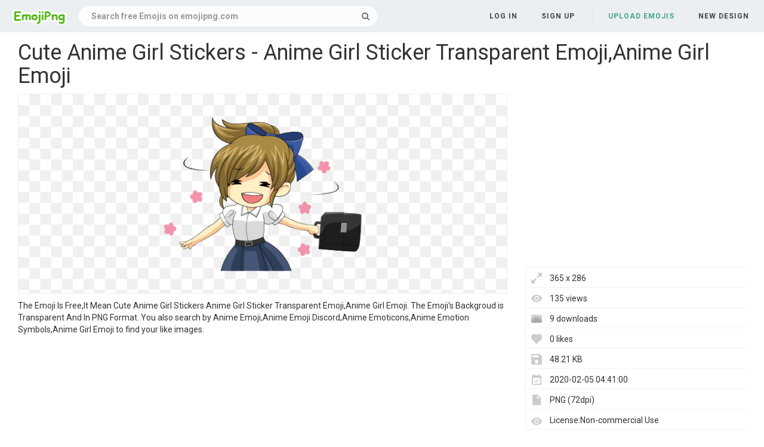

--- FILE ---
content_type: text/html;charset=utf-8
request_url: https://www.emojipng.com/preview/2007528
body_size: 6765
content:


 

<!DOCTYPE html>
<html>
<head>
<meta http-equiv="X-UA-Compatible" content="IE=edge,chrome=1">
<meta name="viewport" content="width=device-width, initial-scale=1.0, maximum-scale=1.0, user-scalable=0">
<meta charset="utf-8">
<title>Cute Anime Girl Stickers - Anime Girl Sticker Transparent Emoji,Anime Girl Emoji - free transparent emoji - emojipng.com</title>
<meta name="description" content="Cute Anime Girl Stickers - Anime Girl Sticker Transparent Emoji,Anime Girl Emoji , free download transparent emoji">
<meta property="keywords" content="Cute Anime Girl Stickers - Anime Girl Sticker Transparent Emoji,Anime Girl Emoji ">
<link rel="canonical" href="https://www.emojipng.com/preview/2007528" />
<link rel="stylesheet" type="text/css" href="https://www.emojipng.com/css/bootstrap.min.css">
<link rel="stylesheet" type="text/css" href="https://www.emojipng.com/css/style.css">
<link rel="stylesheet" type="text/css" href="https://www.emojipng.com/css/font-awesome.min.css">
<link rel="stylesheet" type="text/css" href="https://www.emojipng.com/css/simple-line-icons.css">
<link rel="stylesheet" type="text/css" href="https://www.emojipng.com/css/photo.css">
<link rel="stylesheet" type="text/css" href="https://www.emojipng.com/css/media-queries.css">
<link rel="stylesheet" type="text/css" href="https://www.emojipng.com/css/ads.css">
<link rel="shortcut icon" href="https://www.emojipng.com/img/favicon.ico">
<link rel="icon" type="image/png" href="https://www.emojipng.com/img/favicon.png">

<!-- Global site tag (gtag.js) - Google Analytics -->
<script async src="https://www.googletagmanager.com/gtag/js?id=UA-156895313-1"></script>
<script>
  window.dataLayer = window.dataLayer || [];
  function gtag(){dataLayer.push(arguments);}
  gtag('js', new Date());

  gtag('config', 'UA-156895313-1');
</script>

<script async src="https://pagead2.googlesyndication.com/pagead/js/adsbygoogle.js?client=ca-pub-2445561123835090"
     crossorigin="anonymous"></script>
</head>
<body>
	<nav class="navbar navbar-default navbar-fixed-top white">
		<div class="container-fluid">
			<div class="navbar-header">
				<button type="button" class="navbar-toggle collapsed"
					data-toggle="collapse" data-target="#navbar" aria-expanded="false"
					aria-controls="navbar">
					<span class="sr-only">Navigation</span> 
					<span class="icon-bar"></span> 
					<span class="icon-bar"></span> 
					<span class="icon-bar"></span>
				</button>
				<a class="navbar-brand clearfix" href="/"><span><img src="/img/logo.png"></span></a>
				<form id="header-search-form" class="input-group search-group">
					<input type="text" class="form-control header-search" name="header-search" placeholder="Search free Emojis on emojipng.com" value="" autocomplete="off" onclick="select()"> 
						<span class="input-group-btn">
						<button class="btn btn-default header-search-btn" type="submit">
							<i class="fa fa-search" aria-hidden="true"></i>
						</button>
					</span>
				</form>
			</div>
        


 


<div id="navbar" class="navbar-collapse collapse">
<ul class="nav navbar-nav navbar-right">

<li><a data-toggle="modal" data-target="#login-signup-modal" data-tab-select="login-tab" href="#">Log in</a></li>
<li><a data-toggle="modal" data-target="#login-signup-modal" data-tab-select="signup-tab" href="#">Sign up </a></li>

<li class="splint"></li>

<li><a class="submit-photos" data-toggle="modal" data-target="#login-signup-modal" data-tab-select="login-tab">Upload Emojis</a></li>

<li><a href="/newdesign">New Design</a></li>
</ul>
</div>
		</div>
	</nav>
	<div id="photo-page" itemscope itemtype="http://schema.org/Photograph">
		<div class="page-wrap">
			<div id="main">
				<div class="photo-wrap clearfix" style="padding-top:5px;">
				    <h1 style="margin-top:10px;">Cute Anime Girl Stickers - Anime Girl Sticker Transparent Emoji,Anime Girl Emoji</h1>
					<div class="img-col">
						<figure itemprop="image" itemscope itemtype="https://schema.org/ImageObject">
							<img style="border:solid 1px #EFEFEF;max-width:365;max-height:800px;" src="https://image.emojipng.com/528/2007528.jpg" alt="Cute Anime Girl Stickers - Anime Girl Sticker Transparent Emoji,Anime Girl Emoji" title="Cute Anime Girl Stickers - Anime Girl Sticker Transparent Emoji,Anime Girl Emoji" oncontextmenu="return false;">
							<meta itemprop="width" content="365">
						</figure>		
						<p style="text-align: left;word-break: break-word;padding-top: 10px;">
						 The Emoji Is Free,It Mean Cute Anime Girl Stickers  Anime Girl Sticker Transparent Emoji,Anime Girl Emoji. The Emoji's Backgroud is Transparent And In PNG Format. You also search by Anime Emoji,Anime Emoji Discord,Anime Emoticons,Anime Emotion Symbols,Anime Girl Emoji to find your like images. 
						</p>
<div style="margin:5px auto;">
<!-- emojipng-detail-right -->
<ins class="adsbygoogle"
     style="display:block"
     data-ad-client="ca-pub-2445561123835090"
     data-ad-slot="8675223566"
     data-ad-format="auto"
     data-full-width-responsive="true"></ins>
<script>
     (adsbygoogle = window.adsbygoogle || []).push({});
</script>
</div>			
					<div class="addthis_inline_share_toolbox" style="float:left"></div>
                    <!-- Go to www.addthis.com/dashboard to customize your tools -->
                    <script type="text/javascript" src="//s7.addthis.com/js/300/addthis_widget.js#pubid=ra-5e0d9498c42db6c3"></script>		
						<div style="padding-top:10px;float:left">
						    <a style="text-decoration:underline;color:#333" href="/dmca" rel="nofollow" target="_blank" title="Report It">Report It</a>
							<span style="margin-right:5px;">&nbsp;|&nbsp;</span>
							<a style="text-decoration:underline;color:#333" href="/contact" rel="nofollow" target="_blank" title="Download Problems" >Download Problems</a>
						</div>						
					</div>
					<div class="info-col">
						<div class="img-info">
							<div class="clearfix">
<div style="margin:5px auto;">				    
<!-- emojipng-detail-top -->
<ins class="adsbygoogle"
     style="display:block"
     data-ad-client="ca-pub-2445561123835090"
     data-ad-slot="9621070110"
     data-ad-format="auto"
     data-full-width-responsive="true"></ins>
<script>
     (adsbygoogle = window.adsbygoogle || []).push({});
</script>
</div>							
								<div class="image_stats">
								    <div class="image_info icon_dimensions">365 x 286</div>
								    <div class="image_info icon_views">135 views</div>
								    <div class="image_info icon_downs">9 downloads</div>
									<div class="image_info icon_likes">0 likes</div>
									<div class="image_info icon_filesize">48.21 KB</div>
									<div class="image_info icon_date">2020-02-05 04:41:00</div>
									<div class="image_info icon_filetype">PNG (72dpi)</div>
									<div class="image_info icon_licence">License:Non-commercial Use</div>
									<!--  div class="image_info icon_user">
										<a href="/user/coolguitar">coolguitar</a>
									</div-->
									<div class="image_info icon_tags">
									    
									     
										   <a href="/search/anime+emoji/" title="Anime Emoji" class="a_tag">Anime Emoji</a>,
										 
										 
										
									     
										   <a href="/search/anime+emoticons/" title="Anime Emoticons" class="a_tag">Anime Emoticons</a>,
										 
										 
										
									     
										   <a href="/search/anime+emoji+discord/" title="Anime Emoji Discord" class="a_tag">Anime Emoji Discord</a>,
										 
										 
										
									     
										   <a href="/search/anime+emotion+symbols/" title="Anime Emotion Symbols" class="a_tag">Anime Emotion Symbols</a>,
										 
										 
										
									     
										   <a href="/search/anime+girl+emoji/" title="Anime Girl Emoji" class="a_tag">Anime Girl Emoji</a>,
										 
										 
										
									     
										 
										   <a href="/search/thinking+emoji+anime/" title="Thinking Emoji Anime" class="a_tag">Thinking Emoji Anime</a>
										 
										 
									</div>
								</div>
							</div>
							<div class="actions clearfix" style="padding-top:10px;">
							<button class="btn fav-btn  btn-right" data-imgid="2007528">
								<span class="add"><i class="icon-heart"></i></span> 
								<span class="remove"><i class="fa fa-heart"></i></span> 
								<span class="loading"><i class="fa fa-circle-o-notch fa-spin"></i></span>
							</button>															
								<a style="display: block;" class="ui noborder click_pop" href="/download/2007528">
								  <button class="btn download-btn btn-right" type="submit">
								   <i class="fa fa-download" aria-hidden="true"></i>Free Download
								  </button>
								</a>	
							</div>								
						</div>
					</div>
				</div>
				<div class="photo-wrap clearfix">
					<div class="img-bottom">
						<h4>Similar Emojis</h4>
						<div class="similar-photos clearfix">
						
							<a href="/preview/2007489" class="photo-grid-item">
							<img class="img-lazyload" style="border:solid 1px #EFEFEF;max-width:100%;max-height:100%;" src="/img/imgloading.gif" data-echo="https://image.emojipng.com/489/2007489-small.png" alt="Emoji Girl Kawaii Freetoedit Anime - Anime Girls Emoji,Anime Girl Emoji" title="Emoji Girl Kawaii Freetoedit Anime - Anime Girls Emoji,Anime Girl Emoji" height="240" width="204">
							</a> 
						
							<a href="/preview/2007490" class="photo-grid-item">
							<img class="img-lazyload" style="border:solid 1px #EFEFEF;max-width:100%;max-height:100%;" src="/img/imgloading.gif" data-echo="https://image.emojipng.com/490/2007490-small.png" alt="Emoji Girl Kawaii Freetoedit Anime - Cartoon,Anime Girl Emoji" title="Emoji Girl Kawaii Freetoedit Anime - Cartoon,Anime Girl Emoji" height="240" width="201">
							</a> 
						
							<a href="/preview/2007498" class="photo-grid-item">
							<img class="img-lazyload" style="border:solid 1px #EFEFEF;max-width:100%;max-height:100%;" src="/img/imgloading.gif" data-echo="https://image.emojipng.com/498/2007498-small.png" alt="Emoji Girl Freetoedit Anime Girls - Q,Anime Girl Emoji" title="Emoji Girl Freetoedit Anime Girls - Q,Anime Girl Emoji" height="240" width="222">
							</a> 
						
							<a href="/preview/2007503" class="photo-grid-item">
							<img class="img-lazyload" style="border:solid 1px #EFEFEF;max-width:100%;max-height:100%;" src="/img/imgloading.gif" data-echo="https://image.emojipng.com/503/2007503-small.png" alt="Emoji Girl Kawaii Freetoedit Anime - Anime Girl Anime Kawaii Faces,Anime Girl Emoji" title="Emoji Girl Kawaii Freetoedit Anime - Anime Girl Anime Kawaii Faces,Anime Girl Emoji" height="240" width="192">
							</a> 
						
							<a href="/preview/2007506" class="photo-grid-item">
							<img class="img-lazyload" style="border:solid 1px #EFEFEF;max-width:100%;max-height:100%;" src="/img/imgloading.gif" data-echo="https://image.emojipng.com/506/2007506-small.png" alt="Pin - Menhera Kawaii Girl Anime Emoji,Anime Girl Emoji" title="Pin - Menhera Kawaii Girl Anime Emoji,Anime Girl Emoji" height="240" width="264">
							</a> 
						
							<a href="/preview/2007509" class="photo-grid-item">
							<img class="img-lazyload" style="border:solid 1px #EFEFEF;max-width:100%;max-height:100%;" src="/img/imgloading.gif" data-echo="https://image.emojipng.com/509/2007509-small.png" alt="Anime - Equestria Girls Emojis,Anime Girl Emoji" title="Anime - Equestria Girls Emojis,Anime Girl Emoji" height="240" width="413">
							</a> 
						
							<a href="/preview/2007514" class="photo-grid-item">
							<img class="img-lazyload" style="border:solid 1px #EFEFEF;max-width:100%;max-height:100%;" src="/img/imgloading.gif" data-echo="https://image.emojipng.com/514/2007514-small.png" alt="Anime Girl Confused Png - Anime Animated Discord Emojis,Anime Girl Emoji" title="Anime Girl Confused Png - Anime Animated Discord Emojis,Anime Girl Emoji" height="240" width="237">
							</a> 
						
							<a href="/preview/2007516" class="photo-grid-item">
							<img class="img-lazyload" style="border:solid 1px #EFEFEF;max-width:100%;max-height:100%;" src="/img/imgloading.gif" data-echo="https://image.emojipng.com/516/2007516-small.png" alt="How To Draw An Anime Girl Face - Simple Step By Step Drawing Girl Emoji,Anime Girl Emoji" title="How To Draw An Anime Girl Face - Simple Step By Step Drawing Girl Emoji,Anime Girl Emoji" height="240" width="228">
							</a> 
						
							<a href="/preview/2007519" class="photo-grid-item">
							<img class="img-lazyload" style="border:solid 1px #EFEFEF;max-width:100%;max-height:100%;" src="/img/imgloading.gif" data-echo="https://image.emojipng.com/519/2007519-small.png" alt="Emoji Girl Kawaii Freetoedit Anime - Anime,Anime Girl Emoji" title="Emoji Girl Kawaii Freetoedit Anime - Anime,Anime Girl Emoji" height="240" width="192">
							</a> 
						
							<a href="/preview/2007521" class="photo-grid-item">
							<img class="img-lazyload" style="border:solid 1px #EFEFEF;max-width:100%;max-height:100%;" src="/img/imgloading.gif" data-echo="https://image.emojipng.com/521/2007521-small.png" alt="Anime Emoji Png - Cartoon,Anime Girl Emoji" title="Anime Emoji Png - Cartoon,Anime Girl Emoji" height="240" width="282">
							</a> 
						
							<a href="/preview/2007523" class="photo-grid-item">
							<img class="img-lazyload" style="border:solid 1px #EFEFEF;max-width:100%;max-height:100%;" src="/img/imgloading.gif" data-echo="https://image.emojipng.com/523/2007523-small.png" alt="Anime Emoji - Cartoon,Anime Girl Emoji" title="Anime Emoji - Cartoon,Anime Girl Emoji" height="240" width="252">
							</a> 
						
							<a href="/preview/2007525" class="photo-grid-item">
							<img class="img-lazyload" style="border:solid 1px #EFEFEF;max-width:100%;max-height:100%;" src="/img/imgloading.gif" data-echo="https://image.emojipng.com/525/2007525-small.png" alt="Confused Anime Transparent Png - Cocoa Hoto Png Emoji,Anime Girl Emoji" title="Confused Anime Transparent Png - Cocoa Hoto Png Emoji,Anime Girl Emoji" height="240" width="192">
							</a> 
						
							<a href="/preview/2007526" class="photo-grid-item">
							<img class="img-lazyload" style="border:solid 1px #EFEFEF;max-width:100%;max-height:100%;" src="/img/imgloading.gif" data-echo="https://image.emojipng.com/526/2007526-small.png" alt="Sad Anime Girl Png Images Collection - Anime Girl With Braids Emoji,Anime Girl Emoji" title="Sad Anime Girl Png Images Collection - Anime Girl With Braids Emoji,Anime Girl Emoji" height="240" width="192">
							</a> 
						
							<a href="/preview/2007532" class="photo-grid-item">
							<img class="img-lazyload" style="border:solid 1px #EFEFEF;max-width:100%;max-height:100%;" src="/img/imgloading.gif" data-echo="https://image.emojipng.com/532/2007532-small.png" alt="Chibi Girl Emoji - Anime Girl Emoji Png,Anime Girl Emoji" title="Chibi Girl Emoji - Anime Girl Emoji Png,Anime Girl Emoji" height="240" width="192">
							</a> 
						
							<a href="/preview/2007533" class="photo-grid-item">
							<img class="img-lazyload" style="border:solid 1px #EFEFEF;max-width:100%;max-height:100%;" src="/img/imgloading.gif" data-echo="https://image.emojipng.com/533/2007533-small.png" alt="Emoji Girl Kawaii Freetoedit Anime - Cartoon,Anime Girl Emoji" title="Emoji Girl Kawaii Freetoedit Anime - Cartoon,Anime Girl Emoji" height="240" width="238">
							</a> 
						
							<a href="/preview/2007540" class="photo-grid-item">
							<img class="img-lazyload" style="border:solid 1px #EFEFEF;max-width:100%;max-height:100%;" src="/img/imgloading.gif" data-echo="https://image.emojipng.com/540/2007540-small.png" alt="Pin Emoji,Anime Girl Emoji" title="Pin Emoji,Anime Girl Emoji" height="240" width="238">
							</a> 
						
							<a href="/preview/2007542" class="photo-grid-item">
							<img class="img-lazyload" style="border:solid 1px #EFEFEF;max-width:100%;max-height:100%;" src="/img/imgloading.gif" data-echo="https://image.emojipng.com/542/2007542-small.png" alt="Free Anime Manga Illustrations - Dibujos De Anime Para Dibujar Facil Kawaii Emoji,Anime Girl Emoji" title="Free Anime Manga Illustrations - Dibujos De Anime Para Dibujar Facil Kawaii Emoji,Anime Girl Emoji" height="240" width="328">
							</a> 
						
							<a href="/preview/2007550" class="photo-grid-item">
							<img class="img-lazyload" style="border:solid 1px #EFEFEF;max-width:100%;max-height:100%;" src="/img/imgloading.gif" data-echo="https://image.emojipng.com/550/2007550-small.png" alt="Draw Emoji Sticker Emoticon For You - Cartoon,Anime Girl Emoji" title="Draw Emoji Sticker Emoticon For You - Cartoon,Anime Girl Emoji" height="240" width="192">
							</a> 
						
							<a href="/preview/2007556" class="photo-grid-item">
							<img class="img-lazyload" style="border:solid 1px #EFEFEF;max-width:100%;max-height:100%;" src="/img/imgloading.gif" data-echo="https://image.emojipng.com/556/2007556-small.png" alt="Anime Purple Hair Girl - Purple Anime Girl Png Emoji,Anime Girl Emoji" title="Anime Purple Hair Girl - Purple Anime Girl Png Emoji,Anime Girl Emoji" height="240" width="192">
							</a> 
						
							<a href="/preview/2007560" class="photo-grid-item">
							<img class="img-lazyload" style="border:solid 1px #EFEFEF;max-width:100%;max-height:100%;" src="/img/imgloading.gif" data-echo="https://image.emojipng.com/560/2007560-small.png" alt="Boy Head Organ Png Clipart Emoji,Anime Girl Emoji" title="Boy Head Organ Png Clipart Emoji,Anime Girl Emoji" height="240" width="278">
							</a> 
						
							<a href="/preview/2007561" class="photo-grid-item">
							<img class="img-lazyload" style="border:solid 1px #EFEFEF;max-width:100%;max-height:100%;" src="/img/imgloading.gif" data-echo="https://image.emojipng.com/561/2007561-small.png" alt="Emoji Girl Kawaii Freetoedit Anime - Kawaii,Anime Girl Emoji" title="Emoji Girl Kawaii Freetoedit Anime - Kawaii,Anime Girl Emoji" height="240" width="205">
							</a> 
						
							<a href="/preview/2007565" class="photo-grid-item">
							<img class="img-lazyload" style="border:solid 1px #EFEFEF;max-width:100%;max-height:100%;" src="/img/imgloading.gif" data-echo="https://image.emojipng.com/565/2007565-small.png" alt="Top Mine New Girl Stickers For Android - Cartoon Emoji,Anime Girl Emoji" title="Top Mine New Girl Stickers For Android - Cartoon Emoji,Anime Girl Emoji" height="240" width="192">
							</a> 
						
							<a href="/preview/2007568" class="photo-grid-item">
							<img class="img-lazyload" style="border:solid 1px #EFEFEF;max-width:100%;max-height:100%;" src="/img/imgloading.gif" data-echo="https://image.emojipng.com/568/2007568-small.png" alt="Anime - Stickers Menhera Chan Png Emoji,Anime Girl Emoji" title="Anime - Stickers Menhera Chan Png Emoji,Anime Girl Emoji" height="240" width="240">
							</a> 
						
							<a href="/preview/2007571" class="photo-grid-item">
							<img class="img-lazyload" style="border:solid 1px #EFEFEF;max-width:100%;max-height:100%;" src="/img/imgloading.gif" data-echo="https://image.emojipng.com/571/2007571-small.png" alt="Pixilart - Smiley Emoji,Anime Girl Emoji" title="Pixilart - Smiley Emoji,Anime Girl Emoji" height="240" width="294">
							</a> 
						
							<a href="/preview/2007572" class="photo-grid-item">
							<img class="img-lazyload" style="border:solid 1px #EFEFEF;max-width:100%;max-height:100%;" src="/img/imgloading.gif" data-echo="https://image.emojipng.com/572/2007572-small.png" alt="How To Draw An Anime Cat Girl - Anime Cat Draw Easy Emoji,Anime Girl Emoji" title="How To Draw An Anime Cat Girl - Anime Cat Draw Easy Emoji,Anime Girl Emoji" height="240" width="192">
							</a> 
						
							<a href="/preview/2007578" class="photo-grid-item">
							<img class="img-lazyload" style="border:solid 1px #EFEFEF;max-width:100%;max-height:100%;" src="/img/imgloading.gif" data-echo="https://image.emojipng.com/578/2007578-small.png" alt="Anime Character Maker - Stitch Dancing Gif Emoji,Anime Girl Emoji" title="Anime Character Maker - Stitch Dancing Gif Emoji,Anime Girl Emoji" height="240" width="202">
							</a> 
						
							<a href="/preview/2007583" class="photo-grid-item">
							<img class="img-lazyload" style="border:solid 1px #EFEFEF;max-width:100%;max-height:100%;" src="/img/imgloading.gif" data-echo="https://image.emojipng.com/583/2007583-small.png" alt="Sad Anime Girl Png Images Collection - Drawing Heart Broken Girl Emoji,Anime Girl Emoji" title="Sad Anime Girl Png Images Collection - Drawing Heart Broken Girl Emoji,Anime Girl Emoji" height="240" width="192">
							</a> 
						
							<a href="/preview/2007585" class="photo-grid-item">
							<img class="img-lazyload" style="border:solid 1px #EFEFEF;max-width:100%;max-height:100%;" src="/img/imgloading.gif" data-echo="https://image.emojipng.com/585/2007585-small.png" alt="Pink Hair Transparent Background - Anime Girl Render Png Emoji,Anime Girl Emoji" title="Pink Hair Transparent Background - Anime Girl Render Png Emoji,Anime Girl Emoji" height="240" width="192">
							</a> 
						
							<a href="/preview/9586125" class="photo-grid-item">
							<img class="img-lazyload" style="border:solid 1px #EFEFEF;max-width:100%;max-height:100%;" src="/img/imgloading.gif" data-echo="https://image.emojipng.com/125/9586125-small.png" alt="Pixilart - Emoji By Sbcarpenter Activites,Anime Girl Emoji" title="Pixilart - Emoji By Sbcarpenter Activites,Anime Girl Emoji" height="240" width="237">
							</a> 
						
							<a href="/preview/9586130" class="photo-grid-item">
							<img class="img-lazyload" style="border:solid 1px #EFEFEF;max-width:100%;max-height:100%;" src="/img/imgloading.gif" data-echo="https://image.emojipng.com/130/9586130-small.png" alt="Anime Emoji - Discord Emoji No Game No Life Shiro Padoru Png,Anime Girl Emoji" title="Anime Emoji - Discord Emoji No Game No Life Shiro Padoru Png,Anime Girl Emoji" height="240" width="217">
							</a> 
						
							<a href="/preview/9586135" class="photo-grid-item">
							<img class="img-lazyload" style="border:solid 1px #EFEFEF;max-width:100%;max-height:100%;" src="/img/imgloading.gif" data-echo="https://image.emojipng.com/135/9586135-small.png" alt="Beautiful Hoodie Cute Anime Girl Drawings - Cute Anime Tomboy Girl Emoji,Anime Girl Emoji" title="Beautiful Hoodie Cute Anime Girl Drawings - Cute Anime Tomboy Girl Emoji,Anime Girl Emoji" height="240" width="214">
							</a> 
						
							<a href="/preview/9586141" class="photo-grid-item">
							<img class="img-lazyload" style="border:solid 1px #EFEFEF;max-width:100%;max-height:100%;" src="/img/imgloading.gif" data-echo="https://image.emojipng.com/141/9586141-small.png" alt="Pin On Besties - Gemini Angel And Devil Emoji,Anime Girl Emoji" title="Pin On Besties - Gemini Angel And Devil Emoji,Anime Girl Emoji" height="240" width="254">
							</a> 
						
							<a href="/preview/9586155" class="photo-grid-item">
							<img class="img-lazyload" style="border:solid 1px #EFEFEF;max-width:100%;max-height:100%;" src="/img/imgloading.gif" data-echo="https://image.emojipng.com/155/9586155-small.png" alt="Anime Clipart - Anime Girl Icon Png Emoji,Anime Girl Emoji" title="Anime Clipart - Anime Girl Icon Png Emoji,Anime Girl Emoji" height="240" width="192">
							</a> 
						
							<a href="/preview/13297458" class="photo-grid-item">
							<img class="img-lazyload" style="border:solid 1px #EFEFEF;max-width:100%;max-height:100%;" src="/img/imgloading.gif" data-echo="https://image.emojipng.com/458/13297458-small.png" alt="Otaku Anime Kawaii Anime - Leon Inugami Kishuku Gakkou No Juliet Emoji,Anime Girl Emoji" title="Otaku Anime Kawaii Anime - Leon Inugami Kishuku Gakkou No Juliet Emoji,Anime Girl Emoji" height="240" width="225">
							</a> 
						
							<a href="/preview/13297476" class="photo-grid-item">
							<img class="img-lazyload" style="border:solid 1px #EFEFEF;max-width:100%;max-height:100%;" src="/img/imgloading.gif" data-echo="https://image.emojipng.com/476/13297476-small.png" alt="Animegirl Girl Cute Anime Hearts Pout - Anime Girl Snapchat Filter Emoji,Anime Girl Emoji" title="Animegirl Girl Cute Anime Hearts Pout - Anime Girl Snapchat Filter Emoji,Anime Girl Emoji" height="240" width="222">
							</a> 
						
							<a href="/preview/13297546" class="photo-grid-item">
							<img class="img-lazyload" style="border:solid 1px #EFEFEF;max-width:100%;max-height:100%;" src="/img/imgloading.gif" data-echo="https://image.emojipng.com/546/13297546-small.png" alt="Cartoon Girl Clipart Girl Png - Clipartix Simple Girl Cartoon Characters Emoji,Anime Girl Emoji" title="Cartoon Girl Clipart Girl Png - Clipartix Simple Girl Cartoon Characters Emoji,Anime Girl Emoji" height="240" width="192">
							</a> 
						
							<a href="/preview/13297612" class="photo-grid-item">
							<img class="img-lazyload" style="border:solid 1px #EFEFEF;max-width:100%;max-height:100%;" src="/img/imgloading.gif" data-echo="https://image.emojipng.com/612/13297612-small.png" alt="Hin Th 154png Anime D Thng Phim Hot Hình - Menhera Chan Dancing Emoji,Anime Girl Emoji" title="Hin Th 154png Anime D Thng Phim Hot Hình - Menhera Chan Dancing Emoji,Anime Girl Emoji" height="240" width="255">
							</a> 
						
							<a href="/preview/13297615" class="photo-grid-item">
							<img class="img-lazyload" style="border:solid 1px #EFEFEF;max-width:100%;max-height:100%;" src="/img/imgloading.gif" data-echo="https://image.emojipng.com/615/13297615-small.png" alt="Mc Chelsey Gif Emoji Mystic Messenger Amino - For Women,Anime Girl Emoji" title="Mc Chelsey Gif Emoji Mystic Messenger Amino - For Women,Anime Girl Emoji" height="240" width="192">
							</a> 
						
							<a href="/preview/13297618" class="photo-grid-item">
							<img class="img-lazyload" style="border:solid 1px #EFEFEF;max-width:100%;max-height:100%;" src="/img/imgloading.gif" data-echo="https://image.emojipng.com/618/13297618-small.png" alt="Seishun Buta Yarou Wa Bunny Girl Senpai No Yume Wo Minai - Bunny Girl Senpai Emoji,Anime Girl Emoji" title="Seishun Buta Yarou Wa Bunny Girl Senpai No Yume Wo Minai - Bunny Girl Senpai Emoji,Anime Girl Emoji" height="240" width="192">
							</a> 
						
							<a href="/preview/13297632" class="photo-grid-item">
							<img class="img-lazyload" style="border:solid 1px #EFEFEF;max-width:100%;max-height:100%;" src="/img/imgloading.gif" data-echo="https://image.emojipng.com/632/13297632-small.png" alt="Evil Animegirl Girl Anime Sticker By Salurai Miku - Pink Evil Anime Emoji,Anime Girl Emoji" title="Evil Animegirl Girl Anime Sticker By Salurai Miku - Pink Evil Anime Emoji,Anime Girl Emoji" height="240" width="192">
							</a> 
						
							<a href="/preview/13297636" class="photo-grid-item">
							<img class="img-lazyload" style="border:solid 1px #EFEFEF;max-width:100%;max-height:100%;" src="/img/imgloading.gif" data-echo="https://image.emojipng.com/636/13297636-small.png" alt="Ugly Girl Whatsapp Stickers - Stickers Cloud Ugly Stickers For Whatsapp Emoji,Anime Girl Emoji" title="Ugly Girl Whatsapp Stickers - Stickers Cloud Ugly Stickers For Whatsapp Emoji,Anime Girl Emoji" height="240" width="278">
							</a> 
							
						</div>
					</div>
				</div>
			</div>
		</div>
	</div>
	<div class="native-standard"></div>
<script type="text/javascript" src="/js/echo.min.js"></script>
<script type="text/javascript">
  echo.init({
      offset: 200,
      throttle: 0
  });            
</script>	


 

<footer>
<div class="footer-wrap">
<div class="footer-column popular-footer">
<h4>Popular Searches</h4>
<ul class="popular">

<li><a title="Sad Face Emoji" href="/search/sad+face+emoji/">Sad Face Emoji</a></li>

<li><a title="Smiley Face Emoji" href="/search/smiley+face+emoji/">Smiley Face Emoji</a></li>

<li><a title="Smirk Emoji" href="/search/smirk+emoji/">Smirk Emoji</a></li>

<li><a title="Ghost Emoji" href="/search/ghost+emoji/">Ghost Emoji</a></li>

<li><a title="Snapchat Emoji" href="/search/snapchat+emoji/">Snapchat Emoji</a></li>

<li><a title="Shocked Emoji" href="/search/shocked+emoji/">Shocked Emoji</a></li>

<li><a title="Moon Emoji" href="/search/moon+emoji/">Moon Emoji</a></li>

<li><a title="Knife Emoji" href="/search/knife+emoji/">Knife Emoji</a></li>

<li><a title="Unicorn Emoji" href="/search/unicorn+emoji/">Unicorn Emoji</a></li>

<li><a title="Love Emoji" href="/search/love+emoji/">Love Emoji</a></li>

<li><a title="Rainbow Emoji" href="/search/rainbow+emoji/">Rainbow Emoji</a></li>

<li><a title="Laugh Cry Emoji" href="/search/laugh+cry+emoji/">Laugh Cry Emoji</a></li>

<li><a title="Check Mark Emoji" href="/search/check+mark+emoji/">Check Mark Emoji</a></li>

<li><a title="Thinking Emoji Meme" href="/search/thinking+emoji+meme/">Thinking Emoji Meme</a></li>

<li><a title="Blue Heart Emoji" href="/search/blue+heart+emoji/">Blue Heart Emoji</a></li>

<li><a title="Joy Emoji" href="/search/joy+emoji/">Joy Emoji</a></li>

<li><a title="Okay Emoji" href="/search/okay+emoji/">Okay Emoji</a></li>

<li><a title="Emoji Symbols" href="/search/emoji+symbols/">Emoji Symbols</a></li>

<li><a title="Hand Emoji" href="/search/hand+emoji/">Hand Emoji</a></li>

<li><a title="Iphone Emojis" href="/search/iphone+emojis/">Iphone Emojis</a></li>

</ul>
</div>
<div class="footer-column pages-footer">
<h4>Pages</h4>
<ul>
<li><a rel="nofollow" href="/dmca" title="DMCA Report">DMCA Report</a></li>
<li><a rel="nofollow" href="/about" title="About Stocksnap">About</a></li>
<li><a rel="nofollow" href="/contact" title="License">Contact</a></li>
<li><a rel="nofollow" href="/terms" title="Terms">Terms</a></li>
<li><a rel="nofollow" href="/privacy" title="Privacy">Privacy</a></li>
</ul>
<h4>Colors</h4>
<ul>
<li><a href="/search/red/" title="red emojis" >Red</a></li>
<li><a href="/search/orange/" title="orange emojis" >Orange</a></li>
<li><a href="/search/yellow/" title="yellow emojis" >Yellow</a></li>
<li><a href="/search/green/" title="green emojis" >Green</a></li>
<li><a href="/search/teal/" title="teal emojis" >Teal</a></li>
<li><a href="/search/blue/" title="blue emojis" >Blue</a></li>
<li><a href="/search/purple/" title="purple emojis" >Purple</a></li>
<li><a href="/search/pink/" title="pink emojis" >Pink</a></li>
<li><a href="/search/white/" title="white emojis" >White</a></li>
<li><a href="/search/gray/" title="gray emojis" >Gray</a></li>
<li><a href="/search/black/" title="black emojis" >Black</a></li>
<li><a href="/search/brown/" title="brown emojis" >Brown</a></li>
</ul>
<h4>Social</h4>
<ul>
<li><a rel="nofollow" target="_blank" href="https://twitter.com/emojipngcom"><i class="fa fa-twitter"></i></a></li>
<li><a rel="nofollow" target="_blank" href="https://www.pinterest.com/emojipngcom/"><i class="fa fa-pinterest"></i></a></li>
</ul>
</div>
<div class="footer-column copyright-footer">&copy; 2020 emojipng.com</div>
</div>
</footer>


 

<div class="modal fade" id="login-signup-modal" tabindex="-1" role="dialog" data-backdrop="static" data-keyboard="false" data-login-prompt="false">
<div class="modal-dialog" role="document">
<div class="modal-content">
<button type="button" class="close modal-close" data-dismiss="modal" aria-label="Close"><span aria-hidden="true">&times;</span></button>
<div class="modal-body">
<div class="tab-content">
<div role="tabpanel" class="tab-pane" id="login-tab">
<h3>Login to emojipng.com</h3>
<form id="login-form" action="#" method="POST">
<div class="form-group">
<input type="email" class="form-control" name="email" placeholder="Email" required>
</div>
<div class="form-group">
<input type="password" class="form-control" name="password" placeholder="Password" required>
</div>
<button class="btn btn-primary" type="submit" data-loading-text="<i class='fa fa-circle-o-notch fa-spin'></i> Logging in">Log in</button>
</form>
<div class="forgot"><a href="#forgot-tab" role="tab" data-toggle="tab">Forgot your password?</a></div>
<div class="no-account">Don't have an account yet? <a href="#signup-tab" role="tab" data-toggle="tab">Sign up</a></div>
</div>
<div role="tabpanel" class="tab-pane" id="signup-tab">
<div class="create-acct">
<h3>Create your account</h3>
<form id="signup-form" action="#" method="POST">
<input style="display:none">
<input type="password" style="display:none">
<div class="form-group">
<input type="email" class="form-control" name="signupEmail" placeholder="Email" autocomplete="off" required>
</div>
<div class="form-group">
<input type="password" class="form-control" name="password" placeholder="Password" minlength="6" autocomplete="off" required>
</div>
<button class="btn btn-primary" type="submit" data-loading-text="<i class='fa fa-circle-o-notch fa-spin'></i> Signing up">Sign up</button>
</form>
<p class="terms">
By signing up, you agree to the <a href="/terms" target="_blank">Terms &amp; Conditions</a> and <a href="/privacy" target="_blank">Privacy Policy</a>.
</p>
<div class="no-account">Already have an account? <a href="#login-tab" role="tab" data-toggle="tab">Log in</a></div>
</div>
<div class="confirm-email">
<h3>Thanks for signing up!</h3>
<p class="success-msg"></p>
<button type="button" class="btn btn-primary" data-dismiss="modal" aria-label="Close" onClick="window.parent.location.reload()">Okay</button>
</div>
</div>
<div role="tabpanel" class="tab-pane" id="forgot-tab">
<div class="reset-holder">
<h3>Reset my password</h3>
<p class="instructions">Please enter the email address you provided during registration and we'll send you instructions on how to reset your password.</p>
<form id="forgot-form" action="#" method="POST">
<div class="form-group">
<input type="email" class="form-control" name="email" placeholder="Email" required>
</div>
<button class="btn btn-primary" type="submit" data-loading-text="<i class='fa fa-circle-o-notch fa-spin'></i> Resetting">Reset my password</button>
</form>
<div class="no-account"><a href="#login-tab" role="tab" data-toggle="tab">&#8592; Back to login</a></div>
</div>
<div class="confirm-reset">
<p class="success-msg">We'll be sending you an email shortly with instructions on how to reset your password. This request will expire in 24 hours. Please be sure to check your spam folder.</p>
<button type="button" class="btn btn-primary" data-dismiss="modal" aria-label="Close">Okay</button>
</div>
</div>
</div>
</div>
</div>
</div>
</div> <div class="modal fade" id="subscribe-modal" tabindex="-1" role="dialog" data-backdrop="static" data-keyboard="false">
<div class="modal-dialog" role="document">
<div class="modal-content">
<button type="button" class="close modal-close" data-dismiss="modal" aria-label="Close"><span aria-hidden="true">&times;</span></button>
<div class="modal-body">
<div class="form-holder">
<h3 class="modal-title">Get our best photos weekly</h3>
<p class="splash">Enter your email and we’ll send you our most popular photos every week straight to your inbox.</p>
<form id="send-me-photos" action="#" method="POST">
<div class="form-group">
<input type="email" class="form-control" name="email" placeholder="Your email address" required>
</div>
<input type="hidden" name="_csrf" value="3AZHne60-Fu_ssOdOXjJ-Wn3eUpQfz2mrIYQ">
<button class="btn btn-primary" type="submit" data-loading-text="<i class='fa fa-circle-o-notch fa-spin'></i> Subscribing">Send me new photos weekly</button>
</form>
</div>
<div class="success-holder">
<img src="/img/smiley.png">
<h3>Thanks for subscribing!</h3>
<p class="success-msg"></p>
</div>
</div>
</div>
</div>
</div> <div class="modal fade" id="ajaxFailModal" data-backdrop="static" data-keyboard="false" tabindex="-1" role="dialog" aria-labelledby="myModalLabel" aria-hidden="true">
<div class="modal-dialog">
<div class="modal-content">
<div class="modal-body">
<h4>Oops!</h4>
<p>We can't seem to reach the server to continue with your request. Please reload the page and try again.</p>
<div class="btnHolder">
<button type="button" class="btn btn-primary" data-dismiss="modal" aria-label="Close">Okay</button>
</div>
</div>
</div>
</div>
</div>
<script src="https://www.emojipng.com/js/jquery.min.js"></script>
<script src="https://www.emojipng.com/js/bootstrap.min.js"></script>
<script src="https://www.emojipng.com/js/grid.js"></script>
<script src="https://www.emojipng.com/js/global.js"></script>
<script src="https://www.emojipng.com/js/photo.js"></script>
<script src="https://www.emojipng.com/js/fileupload.js"></script>
<script src="https://www.emojipng.com/js/tagsinput.js"></script>
<script type="text/javascript">
//add brow time
$.ajax({ 
		type: 'GET', 
		url: '/rest-static', 
		data: { 
			id: '2007528',
			type:'browse'
		}, 
		dataType: 'json',
		cache: false, 
		success: function(ret) { 
			if(ret.code == '0000'){
			}		
		}   
	});
</script>
</body>
</html>

--- FILE ---
content_type: text/html; charset=utf-8
request_url: https://www.google.com/recaptcha/api2/aframe
body_size: 267
content:
<!DOCTYPE HTML><html><head><meta http-equiv="content-type" content="text/html; charset=UTF-8"></head><body><script nonce="W_vZ5IrL8GvLtWuYibSd0Q">/** Anti-fraud and anti-abuse applications only. See google.com/recaptcha */ try{var clients={'sodar':'https://pagead2.googlesyndication.com/pagead/sodar?'};window.addEventListener("message",function(a){try{if(a.source===window.parent){var b=JSON.parse(a.data);var c=clients[b['id']];if(c){var d=document.createElement('img');d.src=c+b['params']+'&rc='+(localStorage.getItem("rc::a")?sessionStorage.getItem("rc::b"):"");window.document.body.appendChild(d);sessionStorage.setItem("rc::e",parseInt(sessionStorage.getItem("rc::e")||0)+1);localStorage.setItem("rc::h",'1768575113475');}}}catch(b){}});window.parent.postMessage("_grecaptcha_ready", "*");}catch(b){}</script></body></html>

--- FILE ---
content_type: application/javascript
request_url: https://www.emojipng.com/js/fileupload.js
body_size: 9124
content:
/*
 jQuery UI - v1.11.4+CommonJS - 2015-08-28
 http://jqueryui.com
 Includes: widget.js
 Copyright 2015 jQuery Foundation and other contributors; Licensed MIT  jQuery UI Widget 1.11.4
 http://jqueryui.com

 Copyright jQuery Foundation and other contributors
 Released under the MIT license.
 http://jquery.org/license

 http://api.jqueryui.com/jQuery.widget/
*/
(function(b){"function"===typeof define&&define.amd?define(["jquery"],b):"object"===typeof exports?b(require("jquery")):b(jQuery)})(function(b){var n=0,m=Array.prototype.slice;b.cleanData=function(a){return function(c){var f,d,e;for(e=0;null!=(d=c[e]);e++)try{(f=b._data(d,"events"))&&f.remove&&b(d).triggerHandler("remove")}catch(g){}a(c)}}(b.cleanData);b.widget=function(a,c,f){var d={},e=a.split(".")[0];a=a.split(".")[1];var g=e+"-"+a;f||(f=c,c=b.Widget);b.expr[":"][g.toLowerCase()]=function(a){return!!b.data(a,
g)};b[e]=b[e]||{};var h=b[e][a];var l=b[e][a]=function(a,b){if(!this._createWidget)return new l(a,b);arguments.length&&this._createWidget(a,b)};b.extend(l,h,{version:f.version,_proto:b.extend({},f),_childConstructors:[]});var k=new c;k.options=b.widget.extend({},k.options);b.each(f,function(a,f){b.isFunction(f)?d[a]=function(){var b=function(){return c.prototype[a].apply(this,arguments)},d=function(b){return c.prototype[a].apply(this,b)};return function(){var a=this._super,c=this._superApply;this._super=
b;this._superApply=d;var e=f.apply(this,arguments);this._super=a;this._superApply=c;return e}}():d[a]=f});l.prototype=b.widget.extend(k,{widgetEventPrefix:h?k.widgetEventPrefix||a:a},d,{constructor:l,namespace:e,widgetName:a,widgetFullName:g});h?(b.each(h._childConstructors,function(a,c){var d=c.prototype;b.widget(d.namespace+"."+d.widgetName,l,c._proto)}),delete h._childConstructors):c._childConstructors.push(l);b.widget.bridge(a,l);return l};b.widget.extend=function(a){for(var c=m.call(arguments,
1),f=0,d=c.length,e,g;f<d;f++)for(e in c[f])g=c[f][e],c[f].hasOwnProperty(e)&&void 0!==g&&(b.isPlainObject(g)?a[e]=b.isPlainObject(a[e])?b.widget.extend({},a[e],g):b.widget.extend({},g):a[e]=g);return a};b.widget.bridge=function(a,c){var f=c.prototype.widgetFullName||a;b.fn[a]=function(d){var e="string"===typeof d,g=m.call(arguments,1),h=this;e?this.each(function(){var c=b.data(this,f);if("instance"===d)return h=c,!1;if(!c)return b.error("cannot call methods on "+a+" prior to initialization; attempted to call method '"+
d+"'");if(!b.isFunction(c[d])||"_"===d.charAt(0))return b.error("no such method '"+d+"' for "+a+" widget instance");var e=c[d].apply(c,g);if(e!==c&&void 0!==e)return h=e&&e.jquery?h.pushStack(e.get()):e,!1}):(g.length&&(d=b.widget.extend.apply(null,[d].concat(g))),this.each(function(){var a=b.data(this,f);a?(a.option(d||{}),a._init&&a._init()):b.data(this,f,new c(d,this))}));return h}};b.Widget=function(){};b.Widget._childConstructors=[];b.Widget.prototype={widgetName:"widget",widgetEventPrefix:"",
defaultElement:"<div>",options:{disabled:!1,create:null},_createWidget:function(a,c){c=b(c||this.defaultElement||this)[0];this.element=b(c);this.uuid=n++;this.eventNamespace="."+this.widgetName+this.uuid;this.bindings=b();this.hoverable=b();this.focusable=b();c!==this&&(b.data(c,this.widgetFullName,this),this._on(!0,this.element,{remove:function(a){a.target===c&&this.destroy()}}),this.document=b(c.style?c.ownerDocument:c.document||c),this.window=b(this.document[0].defaultView||this.document[0].parentWindow));
this.options=b.widget.extend({},this.options,this._getCreateOptions(),a);this._create();this._trigger("create",null,this._getCreateEventData());this._init()},_getCreateOptions:b.noop,_getCreateEventData:b.noop,_create:b.noop,_init:b.noop,destroy:function(){this._destroy();this.element.unbind(this.eventNamespace).removeData(this.widgetFullName).removeData(b.camelCase(this.widgetFullName));this.widget().unbind(this.eventNamespace).removeAttr("aria-disabled").removeClass(this.widgetFullName+"-disabled ui-state-disabled");
this.bindings.unbind(this.eventNamespace);this.hoverable.removeClass("ui-state-hover");this.focusable.removeClass("ui-state-focus")},_destroy:b.noop,widget:function(){return this.element},option:function(a,c){var f=a,d;if(0===arguments.length)return b.widget.extend({},this.options);if("string"===typeof a){f={};var e=a.split(".");a=e.shift();if(e.length){var g=f[a]=b.widget.extend({},this.options[a]);for(d=0;d<e.length-1;d++)g[e[d]]=g[e[d]]||{},g=g[e[d]];a=e.pop();if(1===arguments.length)return void 0===
g[a]?null:g[a];g[a]=c}else{if(1===arguments.length)return void 0===this.options[a]?null:this.options[a];f[a]=c}}this._setOptions(f);return this},_setOptions:function(a){for(var c in a)this._setOption(c,a[c]);return this},_setOption:function(a,c){this.options[a]=c;"disabled"===a&&(this.widget().toggleClass(this.widgetFullName+"-disabled",!!c),c&&(this.hoverable.removeClass("ui-state-hover"),this.focusable.removeClass("ui-state-focus")));return this},enable:function(){return this._setOptions({disabled:!1})},
disable:function(){return this._setOptions({disabled:!0})},_on:function(a,c,f){var d,e=this;"boolean"!==typeof a&&(f=c,c=a,a=!1);f?(c=d=b(c),this.bindings=this.bindings.add(c)):(f=c,c=this.element,d=this.widget());b.each(f,function(f,h){function g(){if(a||!0!==e.options.disabled&&!b(this).hasClass("ui-state-disabled"))return("string"===typeof h?e[h]:h).apply(e,arguments)}"string"!==typeof h&&(g.guid=h.guid=h.guid||g.guid||b.guid++);var k=f.match(/^([\w:-]*)\s*(.*)$/),m=k[1]+e.eventNamespace;(k=k[2])?
d.delegate(k,m,g):c.bind(m,g)})},_off:function(a,c){c=(c||"").split(" ").join(this.eventNamespace+" ")+this.eventNamespace;a.unbind(c).undelegate(c);this.bindings=b(this.bindings.not(a).get());this.focusable=b(this.focusable.not(a).get());this.hoverable=b(this.hoverable.not(a).get())},_delay:function(a,c){var b=this;return setTimeout(function(){return("string"===typeof a?b[a]:a).apply(b,arguments)},c||0)},_hoverable:function(a){this.hoverable=this.hoverable.add(a);this._on(a,{mouseenter:function(a){b(a.currentTarget).addClass("ui-state-hover")},
mouseleave:function(a){b(a.currentTarget).removeClass("ui-state-hover")}})},_focusable:function(a){this.focusable=this.focusable.add(a);this._on(a,{focusin:function(a){b(a.currentTarget).addClass("ui-state-focus")},focusout:function(a){b(a.currentTarget).removeClass("ui-state-focus")}})},_trigger:function(a,c,f){var d,e=this.options[a];f=f||{};c=b.Event(c);c.type=(a===this.widgetEventPrefix?a:this.widgetEventPrefix+a).toLowerCase();c.target=this.element[0];if(a=c.originalEvent)for(d in a)d in c||
(c[d]=a[d]);this.element.trigger(c,f);return!(b.isFunction(e)&&!1===e.apply(this.element[0],[c].concat(f))||c.isDefaultPrevented())}};b.each({show:"fadeIn",hide:"fadeOut"},function(a,c){b.Widget.prototype["_"+a]=function(f,d,e){"string"===typeof d&&(d={effect:d});var g=d?!0===d||"number"===typeof d?c:d.effect||c:a;d=d||{};"number"===typeof d&&(d={duration:d});var h=!b.isEmptyObject(d);d.complete=e;d.delay&&f.delay(d.delay);if(h&&b.effects&&b.effects.effect[g])f[a](d);else if(g!==a&&f[g])f[g](d.duration,
d.easing,e);else f.queue(function(c){b(this)[a]();e&&e.call(f[0]);c()})}})});

(function(b){"function"===typeof define&&define.amd?define(["jquery"],b):"object"===typeof exports?b(require("jquery")):b(window.jQuery)})(function(b){var l=0,h=b,f="parseJSON";"JSON"in window&&"parse"in JSON&&(h=JSON,f="parse");b.ajaxTransport("iframe",function(a){if(a.async){var k=a.initialIframeSrc||"javascript:false;",c,d,e;return{send:function(h,f){c=b('<form style="display:none;"></form>');c.attr("accept-charset",a.formAcceptCharset);e=/\?/.test(a.url)?"&":"?";"DELETE"===a.type?(a.url=a.url+
e+"_method=DELETE",a.type="POST"):"PUT"===a.type?(a.url=a.url+e+"_method=PUT",a.type="POST"):"PATCH"===a.type&&(a.url=a.url+e+"_method=PATCH",a.type="POST");l+=1;d=b('<iframe src="'+k+'" name="iframe-transport-'+l+'"></iframe>').bind("load",function(){var e=b.isArray(a.paramName)?a.paramName:[a.paramName];d.unbind("load").bind("load",function(){try{var a=d.contents();if(!a.length||!a[0].firstChild)throw Error();}catch(m){a=void 0}f(200,"success",{iframe:a});b('<iframe src="'+k+'"></iframe>').appendTo(c);
window.setTimeout(function(){c.remove()},0)});c.prop("target",d.prop("name")).prop("action",a.url).prop("method",a.type);a.formData&&b.each(a.formData,function(a,d){b('<input type="hidden"/>').prop("name",d.name).val(d.value).appendTo(c)});if(a.fileInput&&a.fileInput.length&&"POST"===a.type){var g=a.fileInput.clone();a.fileInput.after(function(a){return g[a]});a.paramName&&a.fileInput.each(function(c){b(this).prop("name",e[c]||a.paramName)});c.append(a.fileInput).prop("enctype","multipart/form-data").prop("encoding",
"multipart/form-data");a.fileInput.removeAttr("form")}c.submit();g&&g.length&&a.fileInput.each(function(a,c){var d=b(g[a]);b(c).prop("name",d.prop("name")).attr("form",d.attr("form"));d.replaceWith(c)})});c.append(d).appendTo(document.body)},abort:function(){d&&d.unbind("load").prop("src",k);c&&c.remove()}}}});b.ajaxSetup({converters:{"iframe text":function(a){return a&&b(a[0].body).text()},"iframe json":function(a){return a&&h[f](b(a[0].body).text())},"iframe html":function(a){return a&&b(a[0].body).html()},
"iframe xml":function(a){return(a=a&&a[0])&&b.isXMLDoc(a)?a:b.parseXML(a.XMLDocument&&a.XMLDocument.xml||b(a.body).html())},"iframe script":function(a){return a&&b.globalEval(b(a[0].body).text())}}})});

(function(e){"function"===typeof define&&define.amd?define(["jquery","jquery-ui/ui/widget"],e):"object"===typeof exports?e(require("jquery"),require("./vendor/jquery.ui.widget")):e(window.jQuery)})(function(e){function u(a){var b="dragover"===a;return function(c){c.dataTransfer=c.originalEvent&&c.originalEvent.dataTransfer;var d=c.dataTransfer;d&&-1!==e.inArray("Files",d.types)&&!1!==this._trigger(a,e.Event(a,{delegatedEvent:c}))&&(c.preventDefault(),b&&(d.dropEffect="copy"))}}e.support.fileInput=
!(/(Android (1\.[0156]|2\.[01]))|(Windows Phone (OS 7|8\.0))|(XBLWP)|(ZuneWP)|(WPDesktop)|(w(eb)?OSBrowser)|(webOS)|(Kindle\/(1\.0|2\.[05]|3\.0))/.test(window.navigator.userAgent)||e('<input type="file">').prop("disabled"));e.support.xhrFileUpload=!(!window.ProgressEvent||!window.FileReader);e.support.xhrFormDataFileUpload=!!window.FormData;e.support.blobSlice=window.Blob&&(Blob.prototype.slice||Blob.prototype.webkitSlice||Blob.prototype.mozSlice);e.widget("blueimp.fileupload",{options:{dropZone:e(document),
pasteZone:void 0,fileInput:void 0,replaceFileInput:!0,paramName:void 0,singleFileUploads:!0,limitMultiFileUploads:void 0,limitMultiFileUploadSize:void 0,limitMultiFileUploadSizeOverhead:512,sequentialUploads:!1,limitConcurrentUploads:void 0,forceIframeTransport:!1,redirect:void 0,redirectParamName:void 0,postMessage:void 0,multipart:!0,maxChunkSize:void 0,uploadedBytes:void 0,recalculateProgress:!0,progressInterval:100,bitrateInterval:500,autoUpload:!0,messages:{uploadedBytes:"Uploaded bytes exceed file size"},
i18n:function(a,b){a=this.messages[a]||a.toString();b&&e.each(b,function(b,d){a=a.replace("{"+b+"}",d)});return a},formData:function(a){return a.serializeArray()},add:function(a,b){if(a.isDefaultPrevented())return!1;(b.autoUpload||!1!==b.autoUpload&&e(this).fileupload("option","autoUpload"))&&b.process().done(function(){b.submit()})},processData:!1,contentType:!1,cache:!1,timeout:0},_specialOptions:["fileInput","dropZone","pasteZone","multipart","forceIframeTransport"],_blobSlice:e.support.blobSlice&&
function(){return(this.slice||this.webkitSlice||this.mozSlice).apply(this,arguments)},_BitrateTimer:function(){this.timestamp=Date.now?Date.now():(new Date).getTime();this.bitrate=this.loaded=0;this.getBitrate=function(a,b,c){var d=a-this.timestamp;if(!this.bitrate||!c||d>c)this.bitrate=1E3/d*(b-this.loaded)*8,this.loaded=b,this.timestamp=a;return this.bitrate}},_isXHRUpload:function(a){return!a.forceIframeTransport&&(!a.multipart&&e.support.xhrFileUpload||e.support.xhrFormDataFileUpload)},_getFormData:function(a){if("function"===
e.type(a.formData))return a.formData(a.form);if(e.isArray(a.formData))return a.formData;if("object"===e.type(a.formData)){var b=[];e.each(a.formData,function(a,d){b.push({name:a,value:d})});return b}return[]},_getTotal:function(a){var b=0;e.each(a,function(a,d){b+=d.size||1});return b},_initProgressObject:function(a){var b={loaded:0,total:0,bitrate:0};a._progress?e.extend(a._progress,b):a._progress=b},_initResponseObject:function(a){var b;if(a._response)for(b in a._response)a._response.hasOwnProperty(b)&&
delete a._response[b];else a._response={}},_onProgress:function(a,b){if(a.lengthComputable){var c=Date.now?Date.now():(new Date).getTime();if(!(b._time&&b.progressInterval&&c-b._time<b.progressInterval&&a.loaded!==a.total)){b._time=c;var d=Math.floor(a.loaded/a.total*(b.chunkSize||b._progress.total))+(b.uploadedBytes||0);this._progress.loaded+=d-b._progress.loaded;this._progress.bitrate=this._bitrateTimer.getBitrate(c,this._progress.loaded,b.bitrateInterval);b._progress.loaded=b.loaded=d;b._progress.bitrate=
b.bitrate=b._bitrateTimer.getBitrate(c,d,b.bitrateInterval);this._trigger("progress",e.Event("progress",{delegatedEvent:a}),b);this._trigger("progressall",e.Event("progressall",{delegatedEvent:a}),this._progress)}}},_initProgressListener:function(a){var b=this,c=a.xhr?a.xhr():e.ajaxSettings.xhr();c.upload&&(e(c.upload).bind("progress",function(c){var d=c.originalEvent;c.lengthComputable=d.lengthComputable;c.loaded=d.loaded;c.total=d.total;b._onProgress(c,a)}),a.xhr=function(){return c})},_isInstanceOf:function(a,
b){return Object.prototype.toString.call(b)==="[object "+a+"]"},_initXHRData:function(a){var b=this,c=a.files[0],d=a.multipart||!e.support.xhrFileUpload,f="array"===e.type(a.paramName)?a.paramName[0]:a.paramName;a.headers=e.extend({},a.headers);a.contentRange&&(a.headers["Content-Range"]=a.contentRange);d&&!a.blob&&this._isInstanceOf("File",c)||(a.headers["Content-Disposition"]='attachment; filename="'+encodeURI(c.name)+'"');if(!d)a.contentType=c.type||"application/octet-stream",a.data=a.blob||c;
else if(e.support.xhrFormDataFileUpload){if(a.postMessage){var g=this._getFormData(a);a.blob?g.push({name:f,value:a.blob}):e.each(a.files,function(b,c){g.push({name:"array"===e.type(a.paramName)&&a.paramName[b]||f,value:c})})}else b._isInstanceOf("FormData",a.formData)?g=a.formData:(g=new FormData,e.each(this._getFormData(a),function(a,b){g.append(b.name,b.value)})),a.blob?g.append(f,a.blob,c.name):e.each(a.files,function(c,d){(b._isInstanceOf("File",d)||b._isInstanceOf("Blob",d))&&g.append("array"===
e.type(a.paramName)&&a.paramName[c]||f,d,d.uploadName||d.name)});a.data=g}a.blob=null},_initIframeSettings:function(a){var b=e("<a></a>").prop("href",a.url).prop("host");a.dataType="iframe "+(a.dataType||"");a.formData=this._getFormData(a);a.redirect&&b&&b!==location.host&&a.formData.push({name:a.redirectParamName||"redirect",value:a.redirect})},_initDataSettings:function(a){this._isXHRUpload(a)?(this._chunkedUpload(a,!0)||(a.data||this._initXHRData(a),this._initProgressListener(a)),a.postMessage&&
(a.dataType="postmessage "+(a.dataType||""))):this._initIframeSettings(a)},_getParamName:function(a){var b=e(a.fileInput),c=a.paramName;c?e.isArray(c)||(c=[c]):(c=[],b.each(function(){for(var a=e(this),b=a.prop("name")||"files[]",a=(a.prop("files")||[1]).length;a;)c.push(b),--a}),c.length||(c=[b.prop("name")||"files[]"]));return c},_initFormSettings:function(a){a.form&&a.form.length||(a.form=e(a.fileInput.prop("form")),a.form.length||(a.form=e(this.options.fileInput.prop("form"))));a.paramName=this._getParamName(a);
a.url||(a.url=a.form.prop("action")||location.href);a.type=(a.type||"string"===e.type(a.form.prop("method"))&&a.form.prop("method")||"").toUpperCase();"POST"!==a.type&&"PUT"!==a.type&&"PATCH"!==a.type&&(a.type="POST");a.formAcceptCharset||(a.formAcceptCharset=a.form.attr("accept-charset"))},_getAJAXSettings:function(a){a=e.extend({},this.options,a);this._initFormSettings(a);this._initDataSettings(a);return a},_getDeferredState:function(a){return a.state?a.state():a.isResolved()?"resolved":a.isRejected()?
"rejected":"pending"},_enhancePromise:function(a){a.success=a.done;a.error=a.fail;a.complete=a.always;return a},_getXHRPromise:function(a,b,c){var d=e.Deferred(),f=d.promise();b=b||this.options.context||f;!0===a?d.resolveWith(b,c):!1===a&&d.rejectWith(b,c);f.abort=d.promise;return this._enhancePromise(f)},_addConvenienceMethods:function(a,b){var c=this,d=function(a){return e.Deferred().resolveWith(c,a).promise()};b.process=function(a,g){if(a||g)b._processQueue=this._processQueue=(this._processQueue||
d([this])).then(function(){return b.errorThrown?e.Deferred().rejectWith(c,[b]).promise():d(arguments)}).then(a,g);return this._processQueue||d([this])};b.submit=function(){"pending"!==this.state()&&(b.jqXHR=this.jqXHR=!1!==c._trigger("submit",e.Event("submit",{delegatedEvent:a}),this)&&c._onSend(a,this));return this.jqXHR||c._getXHRPromise()};b.abort=function(){if(this.jqXHR)return this.jqXHR.abort();this.errorThrown="abort";c._trigger("fail",null,this);return c._getXHRPromise(!1)};b.state=function(){if(this.jqXHR)return c._getDeferredState(this.jqXHR);
if(this._processQueue)return c._getDeferredState(this._processQueue)};b.processing=function(){return!this.jqXHR&&this._processQueue&&"pending"===c._getDeferredState(this._processQueue)};b.progress=function(){return this._progress};b.response=function(){return this._response}},_getUploadedBytes:function(a){return(a=(a=(a=a.getResponseHeader("Range"))&&a.split("-"))&&1<a.length&&parseInt(a[1],10))&&a+1},_chunkedUpload:function(a,b){a.uploadedBytes=a.uploadedBytes||0;var c=this,d=a.files[0],f=d.size,
g=a.uploadedBytes,h=a.maxChunkSize||f,k=this._blobSlice,l=e.Deferred(),p=l.promise(),m;if(!(this._isXHRUpload(a)&&k&&(g||h<f))||a.data)return!1;if(b)return!0;if(g>=f)return d.error=a.i18n("uploadedBytes"),this._getXHRPromise(!1,a.context,[null,"error",d.error]);var n=function(){var b=e.extend({},a),p=b._progress.loaded;b.blob=k.call(d,g,g+h,d.type);b.chunkSize=b.blob.size;b.contentRange="bytes "+g+"-"+(g+b.chunkSize-1)+"/"+f;c._initXHRData(b);c._initProgressListener(b);m=(!1!==c._trigger("chunksend",
null,b)&&e.ajax(b)||c._getXHRPromise(!1,b.context)).done(function(d,k,h){g=c._getUploadedBytes(h)||g+b.chunkSize;p+b.chunkSize-b._progress.loaded&&c._onProgress(e.Event("progress",{lengthComputable:!0,loaded:g-b.uploadedBytes,total:g-b.uploadedBytes}),b);a.uploadedBytes=b.uploadedBytes=g;b.result=d;b.textStatus=k;b.jqXHR=h;c._trigger("chunkdone",null,b);c._trigger("chunkalways",null,b);g<f?n():l.resolveWith(b.context,[d,k,h])}).fail(function(a,d,e){b.jqXHR=a;b.textStatus=d;b.errorThrown=e;c._trigger("chunkfail",
null,b);c._trigger("chunkalways",null,b);l.rejectWith(b.context,[a,d,e])})};this._enhancePromise(p);p.abort=function(){return m.abort()};n();return p},_beforeSend:function(a,b){0===this._active&&(this._trigger("start"),this._bitrateTimer=new this._BitrateTimer,this._progress.loaded=this._progress.total=0,this._progress.bitrate=0);this._initResponseObject(b);this._initProgressObject(b);b._progress.loaded=b.loaded=b.uploadedBytes||0;b._progress.total=b.total=this._getTotal(b.files)||1;b._progress.bitrate=
b.bitrate=0;this._active+=1;this._progress.loaded+=b.loaded;this._progress.total+=b.total},_onDone:function(a,b,c,d){var f=d._progress.total,g=d._response;d._progress.loaded<f&&this._onProgress(e.Event("progress",{lengthComputable:!0,loaded:f,total:f}),d);g.result=d.result=a;g.textStatus=d.textStatus=b;g.jqXHR=d.jqXHR=c;this._trigger("done",null,d)},_onFail:function(a,b,c,d){var e=d._response;d.recalculateProgress&&(this._progress.loaded-=d._progress.loaded,this._progress.total-=d._progress.total);
e.jqXHR=d.jqXHR=a;e.textStatus=d.textStatus=b;e.errorThrown=d.errorThrown=c;this._trigger("fail",null,d)},_onAlways:function(a,b,c,d){this._trigger("always",null,d)},_onSend:function(a,b){b.submit||this._addConvenienceMethods(a,b);var c=this,d,f,g=c._getAJAXSettings(b),h=function(){c._sending+=1;g._bitrateTimer=new c._BitrateTimer;return d=d||((f||!1===c._trigger("send",e.Event("send",{delegatedEvent:a}),g))&&c._getXHRPromise(!1,g.context,f)||c._chunkedUpload(g)||e.ajax(g)).done(function(a,b,d){c._onDone(a,
b,d,g)}).fail(function(a,b,d){c._onFail(a,b,d,g)}).always(function(a,b,d){c._onAlways(a,b,d,g);--c._sending;--c._active;if(g.limitConcurrentUploads&&g.limitConcurrentUploads>c._sending)for(a=c._slots.shift();a;){if("pending"===c._getDeferredState(a)){a.resolve();break}a=c._slots.shift()}0===c._active&&c._trigger("stop")})};this._beforeSend(a,g);if(this.options.sequentialUploads||this.options.limitConcurrentUploads&&this.options.limitConcurrentUploads<=this._sending){if(1<this.options.limitConcurrentUploads){var k=
e.Deferred();this._slots.push(k);var l=k.then(h)}else l=this._sequence=this._sequence.then(h,h);l.abort=function(){f=[void 0,"abort","abort"];return d?d.abort():(k&&k.rejectWith(g.context,f),h())};return this._enhancePromise(l)}return h()},_onAdd:function(a,b){var c=this,d=!0,f=e.extend({},this.options,b),g=b.files,h=g.length,k=f.limitMultiFileUploads,l=f.limitMultiFileUploadSize,p=f.limitMultiFileUploadSizeOverhead,m=0,n=this._getParamName(f),t=0;if(!h)return!1;l&&void 0===g[0].size&&(l=void 0);
if((f.singleFileUploads||k||l)&&this._isXHRUpload(f))if(f.singleFileUploads||l||!k)if(!f.singleFileUploads&&l){var q=[];var r=[];for(f=0;f<h;f+=1)if(m+=g[f].size+p,f+1===h||m+g[f+1].size+p>l||k&&f+1-t>=k)q.push(g.slice(t,f+1)),m=n.slice(t,f+1),m.length||(m=n),r.push(m),t=f+1,m=0}else r=n;else for(q=[],r=[],f=0;f<h;f+=k)q.push(g.slice(f,f+k)),m=n.slice(f,f+k),m.length||(m=n),r.push(m);else q=[g],r=[n];b.originalFiles=g;e.each(q||g,function(g,f){var h=e.extend({},b);h.files=q?f:[f];h.paramName=r[g];
c._initResponseObject(h);c._initProgressObject(h);c._addConvenienceMethods(a,h);return d=c._trigger("add",e.Event("add",{delegatedEvent:a}),h)});return d},_replaceFileInput:function(a){var b=a.fileInput,c=b.clone(!0),d=b.is(document.activeElement);a.fileInputClone=c;e("<form></form>").append(c)[0].reset();b.after(c).detach();d&&c.focus();e.cleanData(b.unbind("remove"));this.options.fileInput=this.options.fileInput.map(function(a,d){return d===b[0]?c[0]:d});b[0]===this.element[0]&&(this.element=c)},
_handleFileTreeEntry:function(a,b){var c=this,d=e.Deferred(),f=[],g=function(b){b&&!b.entry&&(b.entry=a);d.resolve([b])},h=function(e){c._handleFileTreeEntries(e,b+a.name+"/").done(function(a){d.resolve(a)}).fail(g)},k=function(){l.readEntries(function(a){a.length?(f=f.concat(a),k()):h(f)},g)};b=b||"";if(a.isFile)a._file?(a._file.relativePath=b,d.resolve(a._file)):a.file(function(a){a.relativePath=b;d.resolve(a)},g);else if(a.isDirectory){var l=a.createReader();k()}else d.resolve([]);return d.promise()},
_handleFileTreeEntries:function(a,b){var c=this;return e.when.apply(e,e.map(a,function(a){return c._handleFileTreeEntry(a,b)})).then(function(){return Array.prototype.concat.apply([],arguments)})},_getDroppedFiles:function(a){a=a||{};var b=a.items;return b&&b.length&&(b[0].webkitGetAsEntry||b[0].getAsEntry)?this._handleFileTreeEntries(e.map(b,function(a){var b;if(a.webkitGetAsEntry){if(b=a.webkitGetAsEntry())b._file=a.getAsFile();return b}return a.getAsEntry()})):e.Deferred().resolve(e.makeArray(a.files)).promise()},
_getSingleFileInputFiles:function(a){a=e(a);var b=a.prop("webkitEntries")||a.prop("entries");if(b&&b.length)return this._handleFileTreeEntries(b);b=e.makeArray(a.prop("files"));if(b.length)void 0===b[0].name&&b[0].fileName&&e.each(b,function(a,b){b.name=b.fileName;b.size=b.fileSize});else{a=a.prop("value");if(!a)return e.Deferred().resolve([]).promise();b=[{name:a.replace(/^.*\\/,"")}]}return e.Deferred().resolve(b).promise()},_getFileInputFiles:function(a){return a instanceof e&&1!==a.length?e.when.apply(e,
e.map(a,this._getSingleFileInputFiles)).then(function(){return Array.prototype.concat.apply([],arguments)}):this._getSingleFileInputFiles(a)},_onChange:function(a){var b=this,c={fileInput:e(a.target),form:e(a.target.form)};this._getFileInputFiles(c.fileInput).always(function(d){c.files=d;b.options.replaceFileInput&&b._replaceFileInput(c);!1!==b._trigger("change",e.Event("change",{delegatedEvent:a}),c)&&b._onAdd(a,c)})},_onPaste:function(a){var b=a.originalEvent&&a.originalEvent.clipboardData&&a.originalEvent.clipboardData.items,
c={files:[]};b&&b.length&&(e.each(b,function(a,b){var e=b.getAsFile&&b.getAsFile();e&&c.files.push(e)}),!1!==this._trigger("paste",e.Event("paste",{delegatedEvent:a}),c)&&this._onAdd(a,c))},_onDrop:function(a){a.dataTransfer=a.originalEvent&&a.originalEvent.dataTransfer;var b=this,c=a.dataTransfer,d={};c&&c.files&&c.files.length&&(a.preventDefault(),this._getDroppedFiles(c).always(function(c){d.files=c;!1!==b._trigger("drop",e.Event("drop",{delegatedEvent:a}),d)&&b._onAdd(a,d)}))},_onDragOver:u("dragover"),
_onDragEnter:u("dragenter"),_onDragLeave:u("dragleave"),_initEventHandlers:function(){this._isXHRUpload(this.options)&&(this._on(this.options.dropZone,{dragover:this._onDragOver,drop:this._onDrop,dragenter:this._onDragEnter,dragleave:this._onDragLeave}),this._on(this.options.pasteZone,{paste:this._onPaste}));e.support.fileInput&&this._on(this.options.fileInput,{change:this._onChange})},_destroyEventHandlers:function(){this._off(this.options.dropZone,"dragenter dragleave dragover drop");this._off(this.options.pasteZone,
"paste");this._off(this.options.fileInput,"change")},_destroy:function(){this._destroyEventHandlers()},_setOption:function(a,b){var c=-1!==e.inArray(a,this._specialOptions);c&&this._destroyEventHandlers();this._super(a,b);c&&(this._initSpecialOptions(),this._initEventHandlers())},_initSpecialOptions:function(){var a=this.options;void 0===a.fileInput?a.fileInput=this.element.is('input[type="file"]')?this.element:this.element.find('input[type="file"]'):a.fileInput instanceof e||(a.fileInput=e(a.fileInput));
a.dropZone instanceof e||(a.dropZone=e(a.dropZone));a.pasteZone instanceof e||(a.pasteZone=e(a.pasteZone))},_getRegExp:function(a){a=a.split("/");var b=a.pop();a.shift();return new RegExp(a.join("/"),b)},_isRegExpOption:function(a,b){return"url"!==a&&"string"===e.type(b)&&/^\/.*\/[igm]{0,3}$/.test(b)},_initDataAttributes:function(){var a=this,b=this.options,c=this.element.data();e.each(this.element[0].attributes,function(e,f){var d=f.name.toLowerCase();if(/^data-/.test(d)){d=d.slice(5).replace(/-[a-z]/g,
function(a){return a.charAt(1).toUpperCase()});var h=c[d];a._isRegExpOption(d,h)&&(h=a._getRegExp(h));b[d]=h}})},_create:function(){this._initDataAttributes();this._initSpecialOptions();this._slots=[];this._sequence=this._getXHRPromise(!0);this._sending=this._active=0;this._initProgressObject(this);this._initEventHandlers()},active:function(){return this._active},progress:function(){return this._progress},add:function(a){var b=this;a&&!this.options.disabled&&(a.fileInput&&!a.files?this._getFileInputFiles(a.fileInput).always(function(c){a.files=
c;b._onAdd(null,a)}):(a.files=e.makeArray(a.files),this._onAdd(null,a)))},send:function(a){if(a&&!this.options.disabled){if(a.fileInput&&!a.files){var b=this,c=e.Deferred(),d=c.promise(),f,g;d.abort=function(){g=!0;if(f)return f.abort();c.reject(null,"abort","abort");return d};this._getFileInputFiles(a.fileInput).always(function(d){g||(d.length?(a.files=d,f=b._onSend(null,a),f.then(function(a,b,d){c.resolve(a,b,d)},function(a,b,d){c.reject(a,b,d)})):c.reject())});return this._enhancePromise(d)}a.files=
e.makeArray(a.files);if(a.files.length)return this._onSend(null,a)}return this._getXHRPromise(!1,a&&a.context)}})});